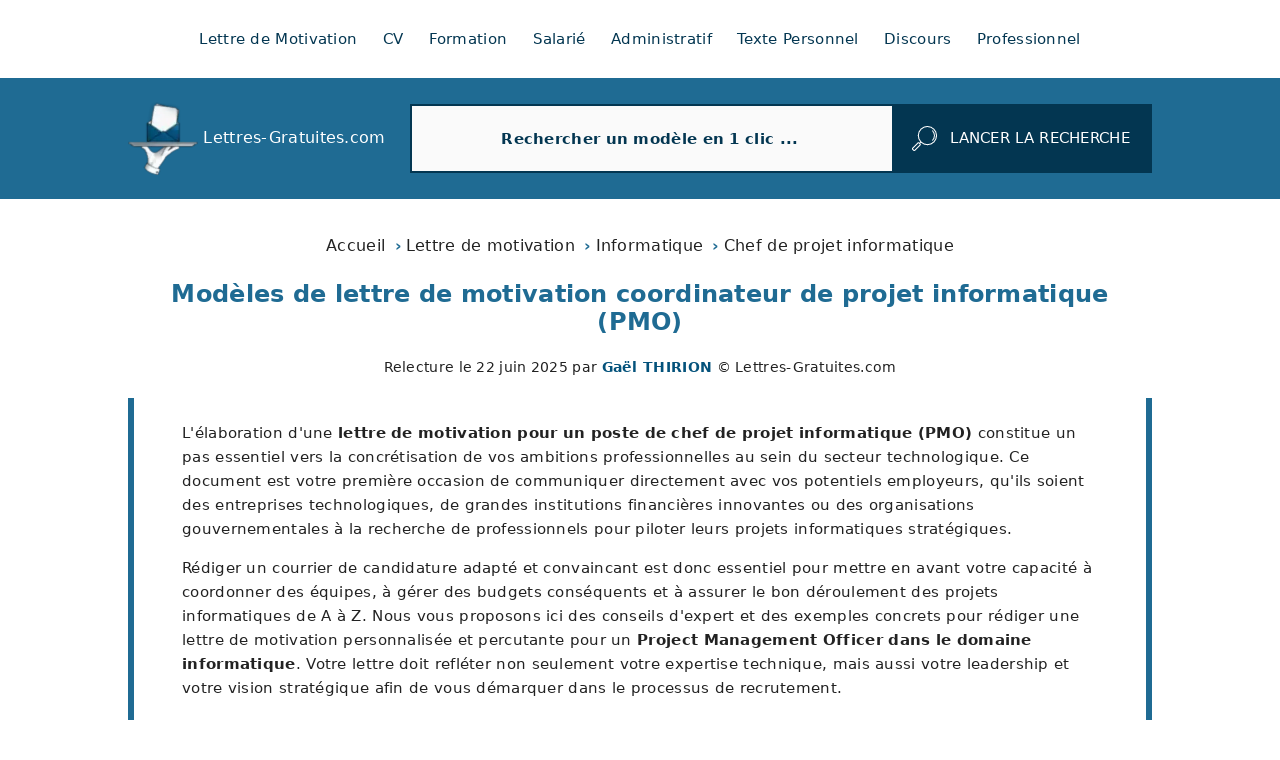

--- FILE ---
content_type: text/html; charset=UTF-8
request_url: https://www.lettres-gratuites.com/modele-lettre-motivation-directeur-projet-128.html
body_size: 12828
content:
<!DOCTYPE html>
<html lang="fr-FR">

<head>
  <meta charset="UTF-8">
  <meta name="viewport" content="width=device-width, initial-scale=1.0, shrink-to-fit=no">
  <link rel="preconnect" href="https://pagead2.googlesyndication.com">
<link rel="dns-prefetch" href="https://pagead2.googlesyndication.com">
<style>*,::after,::before{box-sizing:border-box;min-width:0;min-height:0}html{font-size:62.5%;-webkit-text-size-adjust:100%;overflow-wrap:break-word}body{margin:0;font-size:1.5rem;font-family:system-ui,sans-serif;font-weight:400;line-height:1.6;letter-spacing:.02em;background-color:#fff;color:#222}h1{margin:0;text-align:center;font-size:2.4rem;font-weight:700;line-height:1.2;color:#1f6b93}h2{margin-top:4.8rem;margin-bottom:2.4rem;font-size:2.2rem;font-weight:700;line-height:1.2}h3{margin:0;font-size:2rem;font-weight:600;line-height:1.2}p{margin:1em 0}a{color:#04527b;text-decoration:none;font-weight:600}nav ul{margin-top:0;margin-bottom:0;list-style:none;padding:0}ul{padding:0;margin:0}img,svg{vertical-align:middle}img,input,svg{max-width:100%}img,input{height:auto}img{border-style:none}figure{display:flex;flex-direction:column;align-items:center;margin-left:0!important;margin-right:0!important;padding:0!important}svg:not(:root){overflow:hidden}.visually-hidden{position:absolute!important;border:0!important;height:1px!important;width:1px!important;padding:0!important;overflow:hidden!important;clip:rect(0,0,0,0)!important}@media (prefers-reduced-motion:reduce){*{animation:none!important}}a,button,input,label{touch-action:manipulation}button,input{margin:0;background-color:#fff0;color:inherit;font-family:inherit;font-size:inherit;line-height:inherit;letter-spacing:inherit;vertical-align:middle;overflow:visible}button,input:not([type="radio"]):not([type="checkbox"]){border:0}button{text-transform:none}[type="button"],[type="submit"],button{-moz-appearance:button;appearance:button;-webkit-appearance:button}form{border:none}label{display:inline-block}[type="search"]{-moz-appearance:textfield;appearance:textfield;-webkit-appearance:textfield;outline-offset:-2px}::-webkit-inner-spin-button,::-webkit-outer-spin-button{height:auto}::-webkit-input-placeholder{color:inherit;opacity:.54}::-webkit-search-decoration{-webkit-appearance:none}::-webkit-file-upload-button{-webkit-appearance:button;font:inherit}::-moz-focus-inner{border-style:none;padding:0}:-moz-focusring{outline:ButtonText dotted 1px}:-moz-ui-invalid{box-shadow:none}body,html{overflow-x:hidden}.layout-maxed{display:grid;grid-template-columns:minmax(1.2rem,1fr) auto minmax(1.2rem,1fr)}@media (min-width:768px){body{padding:2.4rem 0}.layout-maxed{grid-template-columns:minmax(1.2rem,1fr) minmax(auto,768px) minmax(1.2rem,1fr)}}@media (min-width:1024px){.layout-maxed{grid-template-columns:minmax(1.2rem,1fr) minmax(auto,1024px) minmax(1.2rem,1fr)}}@media (min-width:1330px){.layout-maxed{grid-template-columns:minmax(1.2rem,1fr) minmax(auto,1330px) minmax(1.2rem,1fr)}}.layout-maxed>*{grid-column:2}.burger-button{padding:0;background-color:#fff0;box-shadow:none;border:0}.burger-button>*{display:inline-flex;vertical-align:top;flex-direction:column;justify-content:space-between;align-items:stretch;height:2.6rem;width:2.6rem;padding:0;background-color:#fff0;background-image:linear-gradient(#fff,#fff);background-position:center;background-repeat:no-repeat;background-origin:content-box;background-size:100% 5px;will-change:transform,background}.burger-button>::after,.burger-button>::before{content:"";height:5px;background:#fff;will-change:transform,top}.header{grid-column:1/-1;display:grid;grid-template-columns:inherit;grid-template-columns:max-content 1fr;padding-top:2.4rem;background:#1f6b93}.header>*{grid-column:2}.header-body{display:contents}.logo-group{margin-left:1.2rem;min-width:70px;min-height:73px}@media (min-width:768px){.header{grid-template-columns:inherit;padding-top:0;padding-bottom:0}.header-body{display:grid;grid-template-columns:max-content 1fr;gap:2.4rem;align-items:center;padding:2.4rem 0;grid-column:2/-2}.logo-group{margin-left:0}}.logo-link{color:#fff;font-weight:400}.logo-label{font-size:1.6rem}@media (max-width:767px){.search{grid-column:1/-1}}.navigation{grid-column:2;grid-row:1;padding-bottom:2.4rem;background:#1f6b93}.grid-model{display:grid;gap:8rem;margin-top:4.8rem}.intro{margin-top:3.2rem}.intro .intro-body{margin:2rem auto 0;padding:.4rem .8rem;border-right:6px solid #1f6b93;border-left:6px solid #1f6b93}.intro .intro-meta{margin:2rem;font-size:1.4rem;text-align:center}.main{margin-top:3.2rem}.main>h2:first-of-type{margin-bottom:4.8rem;text-align:center}.models h3{margin-bottom:2.4rem;font-size:2.2rem;color:#04527b}.sidebar img{display:block;margin:0 auto}strong{font-weight:700}.border-light{border:1px solid #e5eef2}.cta-link{margin-top:2.4rem}.cta-link::before{content:"➤ ";margin-right:.8rem;color:#1f6b93}.intro .intro-body a{text-decoration:underline;text-underline-offset:.25em}.breadcrumb a{color:inherit;font-weight:400}input:not([type="radio"]):not([type="checkbox"]):not([type="search"]){padding:2rem;box-shadow:inset 0 0 0 1px #1f6b93}@media (max-width:767px){.navigation{margin-top:2.4rem;margin-right:2.4rem;justify-self:end;text-align:right}}@media (min-width:768px){.navigation{grid-column:1/-1;order:-1;text-align:center;background:#fff}.grid-model{grid-template-columns:minmax(0,2fr) minmax(0,1fr);gap:4.8rem}.intro .intro-body{padding:.8rem 4.8rem}.navigation-item{display:inline-block}.navigation-item:not(:first-child)::before{content:"";margin:0 1rem}}.navigation-link{font-weight:500;color:#fff}@media (max-width:767px){.navigation-group{opacity:0;z-index:-10;position:absolute;left:0;right:0;padding:2.4rem;margin-top:4.2rem;background-color:#1f6b93;background-image:linear-gradient(#fff,#fff);background-repeat:no-repeat;background-position:center top;background-size:calc(100% - 4.8rem) 1px}.navigation-link{display:block;padding:1.2rem;margin-right:-1.2rem}.search{margin-top:2.4rem}}@media (min-width:768px){.navigation-link{line-height:2;color:#033651}}.burger-button{display:inline-block;color:#fff}@media (min-width:768px){.burger-button{display:none}}.search{display:grid;grid-template-columns:1fr max-content;border:2px solid #033651}.search-input{width:100%;height:100%;padding-left:1.2rem;background:#fafafa;color:#222;box-shadow:none}.search-input::-moz-placeholder{color:#033651;font-weight:600;text-align:center;opacity:1}.search-input::placeholder{color:#033651;font-weight:600;text-align:center;opacity:1}.search-submit{padding:2rem;background:#033651;color:#fff}.search-submit-label{display:none}@media (min-width:1024px){.grid-model{gap:4.8rem}.search-submit{position:relative;z-index:1;overflow:hidden}.search-submit::before{content:"";z-index:-1;position:absolute;top:50%;right:100%;width:130%;height:70px;border-radius:30px/45%;background:#222;transform:translateY(-50%);will-change:right}.search-submit-label{display:inline-block;text-transform:uppercase;margin-left:.8rem}}.breadcrumb{font-size:1.6rem;padding:0 0 2rem;text-align:center}.breadcrumb .breadcrumb-item{display:inline-block;padding:.2rem 0}.breadcrumb .breadcrumb-item:not(:first-child)::before{content:"›";color:#1f6b93;font-weight:700;margin:0 .4rem}</style><link rel="stylesheet" href="/assets/styles/styles.min.css" media="print" onload="this.media='all'"><noscript><link rel="stylesheet" href="/assets/styles/styles.min.css"></noscript>  <link rel="preload" as="image" href="/assets/images/lettres-gratuites2.webp" type="image/webp">
  <title>Lettre de motivation Chef de projet informatique</title>
  <meta name="description" content="&#128221; Mod&egrave;les de lettre de motivation Chef de projet informatique Junior ou Senior. T&eacute;l&eacute;chargez-les et boostez votre candidature avec nos conseils !">
  <link rel="canonical" href="https://www.lettres-gratuites.com/modele-lettre-motivation-directeur-projet-128.html">
  <meta name="robots" content="index,follow">
  <meta name="author" content="THIRION Ga&euml;l">
  <meta name="google-site-verification" content="gIXU54jPYy0Dgk27QiOBEh7t3Xd6cK4p0J1TK77zDtw">
  <meta name="msvalidate.01" content="7A7173211D068B7206F74F2CF4741B2E">
  <meta name="y_key" content="410caaff8757975a">
  <link rel="icon" href="/assets/images/icons/favicon.svg" type="image/svg+xml" sizes="any">
  <link rel="icon" href="/assets/images/icons/favicon-32x32.png" type="image/png" sizes="32x32">
  <link rel="icon" href="/assets/images/icons/favicon-16x16.png" type="image/png" sizes="16x16">
  <link rel="apple-touch-icon" href="/assets/images/icons/apple-touch-icon.png" sizes="180x180">
  <meta name="apple-mobile-web-app-title" content="Lettres">
  <meta name="msapplication-TileColor" content="#1e3494ff">
  <meta name="theme-color" content="#ffffff">
  <meta property="og:locale" content="fr_FR">
  <meta property="og:type" content="article">
  <meta property="og:site_name" content="Lettres Gratuites">
  <meta property="og:image" content="https://www.lettres-gratuites.com/assets/images/hotlink-ok/lettres-gratuites-red.png">
  <meta property="og:title" content="Lettre de motivation Chef de projet informatique">
  <meta property="og:description" content="&#128221; Mod&egrave;les de lettre de motivation Chef de projet informatique Junior ou Senior. T&eacute;l&eacute;chargez-les et boostez votre candidature avec nos conseils !">
  <meta property="og:url" content="https://www.lettres-gratuites.com/modele-lettre-motivation-directeur-projet-128.html">
  <meta property="article:publisher" content="https://www.facebook.com/LettresGratuites">
  <meta name="twitter:card" content="summary_large_image">
  <meta name="twitter:site" content="@LettresGratis">
  <meta name="twitter:title" content="Lettre de motivation Chef de projet informatique">
</head>

<body class="layout-maxed">

  <header class="header" id="header">
  <nav class="navigation" id="navigation" aria-label="Navigation principale">
    <button class="burger-button" type="button" aria-label="Ouvrir/fermer la navigation"><i></i></button>
    <ul class="navigation-group">
      <li class="navigation-item"><a class="navigation-link" href="/modeles-lettres-motivation.html">Lettre de Motivation</a></li>
      <li class="navigation-item"><a class="navigation-link" href="/modeles-cv-gratuits.html">CV</a></li>
      <li class="navigation-item"><a class="navigation-link" href="/modele-lettre-motivation-gratuite-etude-formation.html">Formation</a></li>
      <li class="navigation-item"><a class="navigation-link" href="/modeles-lettre-salarie-pour-employeur.html">Salari&eacute;</a></li>
      <li class="navigation-item"><a class="navigation-link" href="/modele-lettre.html">Administratif</a></li>
      <li class="navigation-item"><a class="navigation-link" href="/modele-exemple-texte.html">Texte Personnel</a></li>
      <li class="navigation-item"><a class="navigation-link" href="/modele-exemple-discours.html">Discours</a></li>
      <li class="navigation-item"><a class="navigation-link" href="/modele-lettre-pour-entreprise-professionnel.html">Professionnel</a></li>
    </ul>
  </nav>

  <div class="header-body">
    <div class="logo-group">
      <a class="logo-link" href="/">
        <picture>
          <source srcset="/assets/images/lettres-gratuites2.webp" type="image/webp">
          <source srcset="/assets/images/lettres-gratuites2.png" type="image/png">
          <img src="/assets/images/lettres-gratuites2.png" width="70" height="73" loading="eager" fetchpriority="high" alt="Lettres-Gratuites">
        </picture>
        <span class="logo-label">Lettres-Gratuites.com</span>
      </a>
    </div>
    <form id="search" class="search" role="search" action="/recherche.html">
      <div class="search-body">
        <label for="search-input" class="visually-hidden">Rechercher</label>
        <input id="search-input" class="search-input" name="q" placeholder="Rechercher un modèle en 1 clic ..." value="" type="search">
      </div>
      <button class="search-submit" type="submit" aria-label="rechercher">
        <svg xmlns="http://www.w3.org/2000/svg" width="25" height="25" viewBox="0 0 25 25" fill="currentColor" aria-hidden="true">
          <path d="M22.173 2.814A9.565 9.565 0 0 0 8.298 15.976l-.73.73a1.511 1.511 0 0 0-2.138 0L.443 21.694a1.511 1.511 0 0 0 0 2.137l.712.713c.59.59 1.547.59 2.137 0l4.988-4.988a1.511 1.511 0 0 0 0-2.137l.73-.73A9.565 9.565 0 0 0 22.173 2.813ZM7.568 18.844 2.58 23.83a.504.504 0 0 1-.712 0l-.712-.713a.504.504 0 0 1 0-.712l4.987-4.987c.2-.19.513-.19.712 0l.713.712a.504.504 0 0 1 0 .712Zm13.893-3.206a8.564 8.564 0 1 1 0-12.112 8.574 8.574 0 0 1 0 12.112Z" />
          <path d="m20.748 4.238-.712.713a6.557 6.557 0 0 1 0 9.262l.712.712a7.564 7.564 0 0 0 0-10.687Z" />
        </svg>
        <span class="search-submit-label">Lancer la recherche</span>
      </button>
    </form>
  </div>
</header>

  <main>
    
<section class="intro">
  
    <nav class="breadcrumb" aria-label="Fil d'ariane">
      <ul><li class="breadcrumb-item"><a class="breadcrumb-link" href="/">Accueil</a>&nbsp;</li><li class="breadcrumb-item"><a class="breadcrumb-link" href="/modeles-lettres-motivation.html">Lettre de motivation</a>&nbsp;</li><li class="breadcrumb-item"><a class="breadcrumb-link" href="/modele-lettre-motivation-gratuite-informatique.html">Informatique</a>&nbsp;</li><li class="breadcrumb-item" aria-current="page">Chef de projet informatique</li>
      </ul>
    </nav>
  <h1>Mod&egrave;les de lettre de motivation coordinateur de projet informatique (PMO)</h1>
  <div class="intro-meta">Relecture le <time datetime="2025-06-22">22 juin 2025</time> par <a href="/a-propos.html">Ga&euml;l THIRION</a> &copy; Lettres-Gratuites.com</div>

  <div class="intro-body">
    <p>L'&eacute;laboration d'une <strong>lettre de motivation pour un poste de chef de projet informatique (PMO)</strong> constitue un pas essentiel vers la concr&eacute;tisation de vos ambitions professionnelles au sein du secteur technologique. Ce document est votre premi&egrave;re occasion de communiquer directement avec vos potentiels employeurs, qu'ils soient des entreprises technologiques, de grandes institutions financi&egrave;res innovantes ou des organisations gouvernementales &agrave; la recherche de professionnels pour piloter leurs projets informatiques strat&eacute;giques.</p>
<p>R&eacute;diger un courrier de candidature adapt&eacute; et convaincant est donc essentiel pour mettre en avant votre capacit&eacute; &agrave; coordonner des &eacute;quipes, &agrave; g&eacute;rer des budgets cons&eacute;quents et &agrave; assurer le bon d&eacute;roulement des projets informatiques de A &agrave; Z. Nous vous proposons ici des conseils d'expert et des exemples concrets pour r&eacute;diger une lettre de motivation personnalis&eacute;e et percutante pour un <strong>Project Management Officer dans le domaine informatique</strong>. Votre lettre doit refl&eacute;ter non seulement votre expertise technique, mais aussi votre leadership et votre vision strat&eacute;gique afin de vous d&eacute;marquer dans le processus de recrutement.</p>  </div>
</section>

<section class="main">

  <h2>Exemples de lettre de motivation chef de projet informatique au format Word ou PDF</h2>

  <div class="grid-model">

    <div class="models">
      
        <article>
          <h3>1 - Pour un manager de projet IT d&eacute;butant (profil junior)</h3><p>Ce <strong>mod&egrave;le de lettre de motivation concerne un premier poste de chef de projet informatique</strong> au sein d'une entreprise du secteur des services num&eacute;riques apr&egrave;s de nombreuses missions comme informaticien. Il met en lumi&egrave;re la capacit&eacute; du candidat &agrave; s'adapter &agrave; divers environnements de travail, sa compr&eacute;hension des enjeux technologiques et son sens du travail d'&eacute;quipe. Cet exemple illustre comment articuler ses exp&eacute;riences pour &eacute;voluer vers un poste avec plus de responsabilit&eacute;s.</p>

<p class="cta-link">Retrouvez aussi notre <a href="/modele-lettre-motivation-admin-base-donnees-2333.html">exemple de lettre de motivation pour le m&eacute;tier de responsable des bases de donn&eacute;es informatiques</a></p>
            <div class="item-model">
                          <div class="grid-2 no-print">
                            <div class="item-sender">
                              <span>Nom et Pr&eacute;nom</span>
                              <span>Adresse postale</span>
                              <span>Code Postal - Ville</span>
                              <span>T&eacute;l&eacute;phone - Email</span>
                            </div>
                            <div class="item-recipient">
                              <span>Nom du destinataire</span>
                              <span>Adresse compl&egrave;te</span>
                              <span>Code Postal - Ville</span>
                              <span class="mtm">Fait &agrave; Ville, le 30 janvier 2026</span>
                            </div>
                          </div>
                      <div class="item-content"><p>Candidature au poste de responsable de projet informatique</p>
<p>Monsieur le Directeur,</p>
<p>Faisant suite &agrave; la lecture de votre annonce pour un poste de chef de projet informatique au sein de votre entreprise, je vous adresse aujourd'hui ma candidature.</p>
<p>Fort d'une exp&eacute;rience vari&eacute;e &agrave; ce poste, ma&icirc;trisant parfaitement l'anglais et rompu aux particularit&eacute;s des entreprises prestant des services num&eacute;riques, je pense pouvoir apporter &agrave; votre organisation un profil enrichissant.</p>
<p>Ing&eacute;nieur informaticien depuis plus de 10 ans, j'ai exerc&eacute; mes comp&eacute;tences au sein de diverses entreprises proposant des services num&eacute;riques similaires aux v&ocirc;tres. Bon nombre de mes missions furent ponctuelles, remplies dans le cadre de contrat d'int&eacute;rim ou de remplacement.</p>
<p>Ces exp&eacute;riences m'ont permis de d&eacute;couvrir diverses structures avec des protocoles et modes de fonctionnement parfois bien diff&eacute;rents. Elles m'ont appris &agrave; m'adapter rapidement aux situations nouvelles, &agrave; &ecirc;tre flexible. Elles m'ont &eacute;galement appris &agrave; respecter les d&eacute;lais impartis et, pour y parvenir, &agrave; faire preuve d'efficacit&eacute; et, parfois, d'ing&eacute;niosit&eacute;.</p>
<p>Enfin, ces missions m'ont amen&eacute; &agrave; travailler avec de nombreuses &eacute;quipes de toutes tailles et pr&eacute;sentant des profils tr&egrave;s diff&eacute;rents. J'ai donc d&eacute;velopp&eacute; des comp&eacute;tences particuli&egrave;res et vari&eacute;es dans le management d'&eacute;quipes, la gestion des conflits et la r&eacute;partition des t&acirc;ches.</p>
<p>Au sein de votre entreprise, je pourrai ajouter une corde &agrave; mon arc, tout en mettant mon expertise &agrave; votre service. Un poste permanent au sein d'un acteur majeur des services num&eacute;riques aux professionnels diverge fortement d'une succession de postes dont l'existence prend fin lors de l'aboutissement du projet qui les sous-tend.</p>
<p>C'est cette permanence, cette stabilit&eacute; que je recherche. J'ai le d&eacute;sir de m'impliquer dans une entreprise pour plus que quelques mois ou semaines, de prendre part &agrave; une aventure plus grande et de m'y investir &agrave; fond.</p>
<p>Dans l'espoir de vous rencontrer prochainement, je vous prie de croire, Monsieur le Directeur, &agrave; mes respectueuses salutations.</p></div>
                    <div class="item-utilities no-print">
                      <a href="#" class="link-action share-link" aria-label="Partager cette page">
                        <svg xmlns="http://www.w3.org/2000/svg" width="1.4em" height="1.4em" viewBox="0 0 16 16" aria-hidden="true">
                            <use href="/assets/images/icons/sprite-share-icons.svg#icon-share"></use>
                        </svg>
                        <span class="link-label">Partager</span>
                      </a>

                      <a href="#" class="link-action print-link" aria-label="Imprimer ce mod&egrave;le">
                        <svg xmlns="http://www.w3.org/2000/svg" width="1.4em" height="1.4em" viewBox="0 0 50 50" aria-hidden="true">
                            <use href="/assets/images/icons/sprite-share-icons.svg#icon-print"></use>
                        </svg>
                        <span class="link-label">Imprimer</span>
                      </a>

                      <a href="#" data-href="mailto:?subject=Lettre de motivation Chef de projet informatique%20(Lettres-Gratuites.com)&body=Bonjour,%0A%0AJe%20voulais%20te%20partager%20un%20mod%C3%A8le%20de%20Lettres-Gratuites.com%20qui%20pourrait%20t%27int%C3%A9resser%20:%0A%0Ahttps://www.lettres-gratuites.com%2Fmodele-lettre-motivation-directeur-projet-128.html%0A%0ABonne%20lecture%20!" class="link-action" aria-label="Partager ce mod&egrave;le par email !" target="_blank" title="Partager cette page par email !" onclick="openShareWindow(this); return false;">
                        <svg xmlns="http://www.w3.org/2000/svg" width="1.4em" height="1.4em" viewBox="0 0 22 22" aria-hidden="true">
                          <use href="/assets/images/icons/sprite-share-icons.svg#icon-email"></use>
                        </svg>
                        <span class="link-label">Envoyer par mail</span>
                      </a>

                      <a href="#" class="link-action copy-link" aria-label="Copier le texte du mod&egrave;le" title="Copier le texte du mod&egrave;le">
                        <svg width="1.4em" height="1.4em" aria-hidden="true">
                          <use href="/assets/images/icons/sprite-share-icons.svg#icon-copy"></use>
                        </svg>
                        <span class="link-label">Copier le texte</span>
                      </a>

                    </div>

                    <div class="item-download no-print">
                        <form id="download-1" action="/telecharger-modele-lettre.html" method="post">
                            <input name="file_id" value="128.docx" type="hidden">
                            <input name="file_title" value="Lettre de motivation Chef de projet informatique" type="hidden">
                            <input name="file_title_alt" value="Lettre de motivation Chef de projet informatique" type="hidden">
                            <input name="file_url" value="/modele-lettre-motivation-directeur-projet-128.html" type="hidden">
                            <button class="btn button-big" type="submit" name="download">
                                <span>T&eacute;l&eacute;charger ce mod&egrave;le</span>
                            </button>
                        </form>
                    </div>
                  </div>
           </article>
        <div class="mtm"><!-- <script async src="https://pagead2.googlesyndication.com/pagead/js/adsbygoogle.js?client=ca-pub-7892586008063980" crossorigin="anonymous"></script> -->
<ins class="adsbygoogle advert-in-article" style="display:block; text-align:center;" data-ad-layout="in-article" data-ad-format="fluid" data-ad-client="ca-pub-7892586008063980" data-ad-slot="9800570805"></ins>
<script>
(adsbygoogle = window.adsbygoogle || []).push({});
</script>
</div>
        <article>
          <h3>2 - Pour un chef de projet informatique s&eacute;nior (candidature spontan&eacute;e)</h3><p>Ce deuxi&egrave;me <strong>exemple de lettre de motivation a &eacute;t&eacute; imagin&eacute; pour un chef de projet informatique exp&eacute;riment&eacute;</strong> souhaitant relever de nouveaux d&eacute;fis au sein d'une entreprise technologique. Il met en exergue une riche exp&eacute;rience professionnelle, une expertise technique solide, ainsi qu'une capacit&eacute; av&eacute;r&eacute;e &agrave; diriger des &eacute;quipes vers la r&eacute;ussite de projets complexes.</p>

<p class="cta-link">Nous vous recommandons aussi notre <a href="/modele-lettre-motivation-directeur-informatique-955.html">mod&egrave;le de lettre de motivation pour un responsable du management de la DSI</a></p>
            <div class="item-model">
                          <div class="grid-2 no-print">
                            <div class="item-sender">
                              <span>Nom et Pr&eacute;nom</span>
                              <span>Adresse postale</span>
                              <span>Code Postal - Ville</span>
                              <span>T&eacute;l&eacute;phone - Email</span>
                            </div>
                            <div class="item-recipient">
                              <span>Nom du destinataire</span>
                              <span>Adresse compl&egrave;te</span>
                              <span>Code Postal - Ville</span>
                              <span class="mtm">Fait &agrave; Ville, le 30 janvier 2026</span>
                            </div>
                          </div>
                      <div class="item-content"><p>Objet : Candidature au poste de Chef de projet informatique s&eacute;nior</p>
<p>Madame la Directrice,</p>
<p>Fort d'une exp&eacute;rience de plus de quinze ans dans la gestion de projets NTIX chez Cap Gemini et Accenture, j'ai eu l'opportunit&eacute; de mener &agrave; bien des projets ambitieux pour des entreprises de renomm&eacute;e internationale. Ma carri&egrave;re m'a permis de d&eacute;velopper une expertise dans la mise en &oelig;uvre de solutions technologiques r&eacute;pondant aux enjeux strat&eacute;giques de mes employeurs.</p>
<p>Aujourd'hui, je souhaite mettre mes comp&eacute;tences et mon exp&eacute;rience au service de votre organisation. La perspective de collaborer avec un groupe en forte croissance dans les services informatiques aux entreprises sp&eacute;cialis&eacute;s dans l'intelligence artificielle correspond tout &agrave; fait &agrave; ce que je recherche.</p>
<p>Ma trajectoire professionnelle m'a expos&eacute; &agrave; une multitude d'environnements de travail et de cultures d'entreprise, enrichissant ma capacit&eacute; &agrave; m'adapter et &agrave; innover. J'ai pris part &agrave; des projets d'envergure impliquant des technologies de pointe dans des domaines vari&eacute;s, tels que le d&eacute;veloppement de logiciels, l'infrastructure IT et la cybers&eacute;curit&eacute;, toujours avec un souci constant d'optimisation des ressources et d'am&eacute;lioration de la performance. Mon r&ocirc;le a &eacute;t&eacute; d&eacute;terminant dans la conception de strat&eacute;gies de projet align&eacute;es sur les objectifs business, la gestion des risques et la conduite du changement, assurant ainsi la r&eacute;ussite et la livraison dans les d&eacute;lais et budgets impartis.</p>
<p>Leader par nature, j'ai dirig&eacute; des &eacute;quipes pluridisciplinaires, cultivant un esprit de collaboration et d'excellence. J'ai &eacute;galement mis en place des processus visant &agrave; am&eacute;liorer la communication interne et la coh&eacute;sion de groupe, des &eacute;l&eacute;ments que je consid&egrave;re fondamentaux pour la r&eacute;ussite de tout projet. Par ailleurs, la formation continue et le partage de connaissances avec mes coll&egrave;gues ont toujours &eacute;t&eacute; une priorit&eacute;, convaincu que l'innovation na&icirc;t de la diversit&eacute; des id&eacute;es et des comp&eacute;tences.</p>
<p>Je vous remercie de l'attention que vous voudrez bien porter &agrave; ma candidature et reste &agrave; votre disposition pour toute information compl&eacute;mentaire ou entretien qu'il vous conviendra de me proposer.</p>
<p>Dans cette attente, je vous prie de recevoir, Madame la Directrice, mes salutations respectueuses.</p></div>
                    <div class="item-utilities no-print">
                      <a href="#" class="link-action share-link" aria-label="Partager cette page">
                        <svg xmlns="http://www.w3.org/2000/svg" width="1.4em" height="1.4em" viewBox="0 0 16 16" aria-hidden="true">
                            <use href="/assets/images/icons/sprite-share-icons.svg#icon-share"></use>
                        </svg>
                        <span class="link-label">Partager</span>
                      </a>

                      <a href="#" class="link-action print-link" aria-label="Imprimer ce mod&egrave;le">
                        <svg xmlns="http://www.w3.org/2000/svg" width="1.4em" height="1.4em" viewBox="0 0 50 50" aria-hidden="true">
                            <use href="/assets/images/icons/sprite-share-icons.svg#icon-print"></use>
                        </svg>
                        <span class="link-label">Imprimer</span>
                      </a>

                      <a href="#" data-href="mailto:?subject=Lettre de motivation Chef de projet informatique%20(Lettres-Gratuites.com)&body=Bonjour,%0A%0AJe%20voulais%20te%20partager%20un%20mod%C3%A8le%20de%20Lettres-Gratuites.com%20qui%20pourrait%20t%27int%C3%A9resser%20:%0A%0Ahttps://www.lettres-gratuites.com%2Fmodele-lettre-motivation-directeur-projet-128.html%0A%0ABonne%20lecture%20!" class="link-action" aria-label="Partager ce mod&egrave;le par email !" target="_blank" title="Partager cette page par email !" onclick="openShareWindow(this); return false;">
                        <svg xmlns="http://www.w3.org/2000/svg" width="1.4em" height="1.4em" viewBox="0 0 22 22" aria-hidden="true">
                          <use href="/assets/images/icons/sprite-share-icons.svg#icon-email"></use>
                        </svg>
                        <span class="link-label">Envoyer par mail</span>
                      </a>

                      <a href="#" class="link-action copy-link" aria-label="Copier le texte du mod&egrave;le" title="Copier le texte du mod&egrave;le">
                        <svg width="1.4em" height="1.4em" aria-hidden="true">
                          <use href="/assets/images/icons/sprite-share-icons.svg#icon-copy"></use>
                        </svg>
                        <span class="link-label">Copier le texte</span>
                      </a>

                    </div>

                    <div class="item-download no-print">
                        <form id="download-2" action="/telecharger-modele-lettre.html" method="post">
                            <input name="file_id" value="128.docx" type="hidden">
                            <input name="file_title" value="Lettre de motivation Chef de projet informatique" type="hidden">
                            <input name="file_title_alt" value="Lettre de motivation Chef de projet informatique" type="hidden">
                            <input name="file_url" value="/modele-lettre-motivation-directeur-projet-128.html" type="hidden">
                            <button class="btn button-big" type="submit" name="download">
                                <span>T&eacute;l&eacute;charger ce mod&egrave;le</span>
                            </button>
                        </form>
                    </div>
                  </div>
           </article>
            </div>

    <div class="sidebar">

      <figure>
        <a href="/assets/images/document/128.webp">
          <img src="/assets/images/document/128min.webp" alt="Une lettre de motivation d'un chef de projet informatique" width="400" height="518" class="border-light" loading="lazy">
        </a>
        <figcaption>Une lettre de motivation d'un chef de projet informatique</figcaption>
      </figure>

      <aside>
        <div class="sidebar-title">Contenus utiles pour vous</div>
        <div class="list-related">
          <ul>
            <li><a href="/conseils-redaction-lettre-motivation.html">Connaitre les r&egrave;gles de bases d'une bonne lettre de motivation</a></li>
<li><a href="/exemple-cv-informaticien-38.html">Un exemple de CV Gratuit pr&ecirc;t &agrave; l'emploi pour les m&eacute;tiers informatiques</a></li>
<li><a href="/modele-lettre-motivation-stage-informatique-982.html">Faire une demande de stage dans l'informatique</a></li>
<li><a href="/questions-lettre-motivation-art1.html">25 choses &agrave; savoir sur la lettre de motivation avant de l'envoyer</a></li>
<li><a href="/formules-politesse.html">Quelle formule de politesse dans une lettre de motivation ?</a></li>          </ul>
        </div>

        <div class="sidebar-title">Autres exemples gratuits</div>
        <div class="list-sidebar">
          <ul>
            <li><a href="/modele-lettre-motivation-charge-projets-1655.html">Lettre de motivation Chargé de projet</a></li>
<li><a href="/modele-lettre-motivation-consultant-informatique-952.html">Lettre de motivation Consultant fonctionnel IT</a></li>
<li><a href="/modele-lettre-motivation-ingenieur-informaticien-950.html">Lettre de motivation Ingénieur des systèmes informatiques</a></li>
<li><a href="/modele-lettre-motivation-informaticien-recommandee-113.html">Lettre de motivation Informaticien industriel</a></li>
<li><a href="/modele-lettre-motivation-technicien-maintenance-informatique-583.html">Lettre de motivation Technicien informatique</a></li>
<li><a href="/modele-lettre-motivation-analyste-programmeur-179.html">Lettre de motivation Analyste Programmeur</a></li>
<li><a href="/modele-lettre-motivation-administrateur-reseau-180.html">Lettre de motivation Superviseur de projet architecture réseaux</a></li>
<li><a href="/modele-lettre-motivation-formateur-informatique-1116.html">Lettre de motivation Responsable de la formation des utilisateurs</a></li>
<li><a href="/modele-lettre-motivation-webmaster-1078.html">Lettre de motivation Chef de projet web et multimédia</a></li>
<li><a href="/modele-lettre-motivation-concepteur-applications-2414.html">Lettre de motivation Développeur Web sénior</a></li>
<li><a href="/modele-lettre-motivation-responsable-securite-informatique-842.html">Lettre de motivation Ingénieur sécurité des systèmes</a></li>          </ul>
        </div>

         <div class="sidebar-title">Nos conseils en vid&eacute;o</div>
                <div style="position: relative; padding-top: 56.25%;">
                  <iframe
                    src="https://customer-36s5qcpjdvdhqmky.cloudflarestream.com/bd5934d0847f2d7349d196880362bf81/iframe?poster=https%3A%2F%2Fcustomer-36s5qcpjdvdhqmky.cloudflarestream.com%2Fbd5934d0847f2d7349d196880362bf81%2Fthumbnails%2Fthumbnail.jpg%3Ftime%3D%26height%3D600"
                    loading="lazy"
                    style="border: none; position: absolute; top: 0; left: 0; height: 100%; width: 100%;"
                    allow="accelerometer; gyroscope; autoplay; encrypted-media; picture-in-picture;"
                    allowfullscreen="true"
                    title="Comment r&eacute;diger sa lettre de motivation"
                  ></iframe>
                  <noscript>
                    <p>La vid&eacute;o n'est pas disponible sans JavaScript. La vid&eacute;o explique en deux minutes comment r&eacute;diger une bonne lettre de motivation.</p>
                  </noscript>
                </div>
              
              <div class="sidebar-title">&#127873; Un ebook offert &#127873;</div>
                <a href="/ebooks/comment-rediger-lettre-motivation.pdf" target="_blank">
                  <img src="assets/images/ebooks/ebook-lettre-motivation.webp" width="350" height="495" class="border" alt="Ebook Comment r&eacute;diger une lettre de motivation parfaite ?" loading="lazy">
                </a>
                    </aside>

    </div>

  </div>

</section>

<section class="main-complement">
  <div class="additional-content">
    <h2>Comment r&eacute;diger sa lettre de motivation pour un PMO ?</h2>
<p>Le <strong>chef de projet informatique</strong>, parfois d&eacute;sign&eacute; chef de projet ma&icirc;trise d'&oelig;uvre informatique ou encore Directeur de projet selon la taille de la structure, exerce principalement pour des soci&eacute;t&eacute;s informatiques (ESN) ou dans de tr&egrave;s grandes entreprises disposant de projets internes importants. V&eacute;ritable maitre d'&oelig;uvre, il est capable de g&eacute;rer un projet informatique dans son ensemble, de son &eacute;tude pr&eacute;alable avec le client jusqu'&agrave; l'accompagnement de l'utilisateur final (voir <a href="https://www.onisep.fr/ressources/univers-metier/metiers/chef-cheffe-de-projet-informatique" target="_blank" rel="noreferrer">la fiche m&eacute;tier</a>).</p>
<p>Pour cela, il &eacute;labore les plannings et le budget pr&eacute;visionnel, &eacute;value les ressources humaines et mat&eacute;rielles n&eacute;cessaires en tenant compte des risques et des contraintes techniques puis coordonne le travail de l'ensemble des acteurs lors de la phase de conception. Enfin il proc&egrave;de aux derniers tests n&eacute;cessaires puis supervise le d&eacute;ploiement et la mise en production du projet et assure la correction des anomalies. Le <strong>chef de projet IT</strong> est donc un expert informatique et un bon gestionnaire dot&eacute; de capacit&eacute;s manag&eacute;riales r&eacute;elles, car il supervise et encadre une &eacute;quipe <a href="/modele-lettre-motivation-ingenieur-genie-logiciel-2388.html">d'ing&eacute;nieurs logiciels</a>, de <a href="/modele-lettre-motivation-ingenieur-developpement-java-1665.html">d&eacute;veloppeurs Java Python C++</a>, d'<a href="/modele-lettre-motivation-assistant-chef-projet-digital-2390.html">assistants sp&eacute;cialis&eacute;s digital</a> et de <a href="/modele-lettre-motivation-technicien-hotline-1414.html">techniciens de support informatiques helpdesk</a>.</p>
<p>Le <strong>responsable de projet informatique</strong> est un cadre polyvalent ayant g&eacute;n&eacute;ralement suivi une formation sup&eacute;rieur en informatique comme un <a href="/modele-lettre-motivation-master-informatique-791.html">Master en informatique</a> ou a obtenu le <a href="/modele-lettre-motivation-ecole-informatique-2409.html">dipl&ocirc;me d'une &eacute;cole d'ing&eacute;nieurs informatiques</a>, un <a href="/modele-lettre-motivation-master-miage-2092.html">Master Miage</a> ou un Mast&egrave;re sp&eacute;. Management de projets informatiques par exemple.</p>
<p>La <strong>r&eacute;daction d'une lettre de motivation pour un chef de projet informatique</strong> requiert une approche qui valorisera votre expertise technique, vos comp&eacute;tences en gestion de projet, ainsi que votre capacit&eacute; &agrave; piloter des initiatives strat&eacute;giques au sein d'une organisation. Il est essentiel de d&eacute;montrer comment votre parcours professionnel et vos r&eacute;alisations pourront contribuer &agrave; la r&eacute;ussite des objectifs de l'entreprise. D&eacute;taillez les comp&eacute;tences qui font de vous le candidat id&eacute;al pour le poste, telles que la ma&icirc;trise des m&eacute;thodologies de gestion de projet (comme Agile et Scrum), le leadership et la capacit&eacute; &agrave; travailler avec des &eacute;quipes multidisciplinaires.</p>  </div>

  <div class="box-tip">
    <p>Le conseil de l'expert : n'oubliez pas de personnaliser votre lettre en fonction de l'entreprise et du poste, en recherchant à l'avance les projets récents de l'entreprise et en mentionnant comment vous pouvez contribuer à des initiatives futures.</p>  </div>
</section>

<div class="socials">
  <div class="socials-title mbs">Vous avez trouvé cette page utile ? Partagez !</div>
  <div class="socials-body">
    <a href="#" data-href="https://www.facebook.com/sharer.php?t=Lettre+de+motivation+Chef+de+projet+informatique&u=https%3A%2F%2Fwww.lettres-gratuites.com%2Fmodele-lettre-motivation-directeur-projet-128.html" rel="nofollow noreferrer" class="btn button-social button-facebook" target="_blank" title="Partager cette page sur Facebook" onclick="openShareWindow(this); return false;">
      <svg class="icon-social" width="1.5em" height="1.5em" aria-hidden="true">
        <use href="/assets/images/icons/sprite-share-icons.svg#icon-facebook"></use>
      </svg>
      facebook
    </a>

    <a href="#" data-href="https://x.com/intent/tweet?text=Lettre+de+motivation+Chef+de+projet+informatique%0A%0A&url=https%3A%2F%2Fwww.lettres-gratuites.com%2Fmodele-lettre-motivation-directeur-projet-128.html" rel="nofollow noreferrer" class="btn button-social button-x" target="_blank" title="Partager cette page sur X" onclick="openShareWindow(this); return false;">
      <svg class="icon-social" width="1.5em" height="1.5em" aria-hidden="true">
        <use href="/assets/images/icons/sprite-share-icons.svg#icon-x"></use>
      </svg>
      &nbsp;&nbsp; X.com &nbsp;&nbsp;
    </a>

    <a href="#" data-href="mailto:?subject=Lettre%20de%20motivation%20Chef%20de%20projet%20informatique%20sur%20Lettres-Gratuites.com&body=Bonjour%2C%0D%0A%0D%0AJe%20voulais%20te%20partager%20un%20mod%C3%A8le%20de%20Lettres-Gratuites.com%20qui%20pourrait%20t%27int%C3%A9resser%20%3A%0D%0A%0D%0Ahttps%3A%2F%2Fwww.lettres-gratuites.com%2Fmodele-lettre-motivation-directeur-projet-128.html%0D%0A%0D%0ABonne%20lecture%20%21" class="btn button-social button-email" target="_blank" title="Partager cette page par email !" onclick="openShareWindow(this); return false;">
      <svg class="icon-social" width="1.5em" height="1.5em" aria-hidden="true">
        <use href="/assets/images/icons/sprite-share-icons.svg#icon-email"></use>
      </svg>
      Par email
    </a>
  </div>
</div>

  </main>

    <aside class="card-group">
    <ul class="card-list is-unstyled">
      <li class="card">
        <div class="card-body">
          <div class="card-illust"> <img src="/assets/images/icon-mail.svg" width="40" height="40" loading="lazy" alt="Plus de 4 000 mod&egrave;les gratuits"> </div>
          <div class="card-info">
            <div class="card-title">Des mod&egrave;les 100% gratuits</div>
            <p>Plus de 4 000 exemples pr&ecirc;ts &agrave; l’emploi, <br> pens&eacute;s pour r&eacute;pondre &agrave; tous vos besoins</p>
          </div>
        </div>
      </li>
      <li class="card"> <a href="/redaction-lettre.html" class="card-body">
          <div class="card-illust"> <img src="/assets/images/icon-writer.svg" width="40" height="40" loading="lazy" alt="Des mod&egrave;les r&eacute;dig&eacute;s par des experts et des professionnels"> </div>
          <div class="card-info">
            <div class="card-title">R&eacute;dig&eacute;s par des professionnels</div>
            <p>Des textes r&eacute;dig&eacute;s par des experts, <br> v&eacute;rifi&eacute;s et r&eacute;guli&egrave;rement mis &agrave; jour</p>
          </div>
        </a></li>
      <li class="card"> <a href="/telecharger-modele-lettre.html" class="card-body">
          <div class="card-illust"> <img src="/assets/images/icon-word.svg" width="40" height="40" loading="lazy" alt="T&eacute;l&eacute;chargez tous nos fichiers gratuits au bon format"> </div>
          <div class="card-info">
            <div class="card-title">T&eacute;l&eacute;chargement Word ou PDF</div>
            <p>Nos documents sont t&eacute;l&eacute;chargeables <br> gratuitement au format Word, PDF ou Excel</p>
          </div>
        </a></li>
    </ul>
  </aside><footer class="footer" id="footer">
  <div class="media-alternate">
    <div class="media-illust">
      <picture>
        <source srcset="/assets/images/photo-auteur.webp" type="image/webp">
        <source srcset="/assets/images/photo-auteur.jpg" type="image/jpeg">
        <img src="/assets/images/photo-auteur.jpg" width="100" height="100" loading="lazy" alt="Ga&euml;l Thirion">
      </picture>
      <div class="layout-group">
        <a href="https://www.facebook.com/LettresGratuites/" rel="nofollow" class="btn button-social-mini button-facebook" aria-label="facebook">
          <svg class="icon-social" width="1.4em" height="1.4em" aria-hidden="true">
            <use href="/assets/images/icons/sprite-share-icons.svg#icon-facebook"></use>
          </svg>
        </a>
        <a href="https://x.com/LettresGratis" rel="nofollow" class="btn button-social-mini button-x" aria-label="x.com">
          <svg class="icon-social" width="1.4em" height="1.4em" aria-hidden="true">
            <use href="/assets/images/icons/sprite-share-icons.svg#icon-x"></use>
          </svg>
        </a>
        <a href="https://www.linkedin.com/in/ga%C3%ABl-thirion-7b653019/" rel="nofollow" class="btn button-social-mini button-linkedin" aria-label="linkedin">
          <svg class="icon-social" width="1.4em" height="1.4em" aria-hidden="true">
            <use href="/assets/images/icons/sprite-share-icons.svg#icon-linkedin"></use>
          </svg>
        </a>
      </div>
    </div>

    <div class="media-body">
      <div class="mbs"><b>&Agrave; propos de l'auteur</b></div>
      Passionn&eacute; d'Internet et apr&egrave;s une exp&eacute;rience dans les ressources humaines, Ga&euml;l THIRION a cr&eacute;&eacute; en 2006 le site Lettres-Gratuites.com. Il propose en collaboration avec des &eacute;crivains publics professionnels des mod&egrave;les de lettres, des CV, des discours et des documents types, mais aussi des conseils de r&eacute;daction et des informations pratiques.
    </div>
  </div>

  <div>
    <div>
      <a href="/contact.html" class="btn button-contact">Formulaire de contact</a>
    </div>
    <div class="mts">
      <a href="/privacy-policy.html">Mentions l&eacute;gales, politique de confidentialit&eacute;, conditions d'utilisation </a> -
      <a href="javascript:window.Sddan.cmp.displayUI();">Cookies settings</a>
    </div>
    <div itemscope itemtype="https://schema.org/WebPage" class="mtm">
      Lettres Gratuites &copy; 2006-2026      <br>
      Reproduction interdite, m&ecirc;me partielle
    </div>
  </div>
</footer><script>
window.pushMST_config = {
  "vapidPK": "BFqMnTY2E2u4ZCRKEhJbS_ZAUg7RRlOnYl_qdopeIhYHhBmFLQxswkCWspdtb_wvbTjORGZZtUA4CqJ6m2VdnYk",
  "disableOverlay": true,
  "i18n": {}
};

// Modif webperf : le script Pushmaster est maintenant chargé après DOMContentLoaded pour ne pas bloquer le rendu
window.addEventListener('DOMContentLoaded', function() {
  var pushmasterTag = document.createElement('script');
  pushmasterTag.src = "https://cdn.pushmaster-cdn.xyz/scripts/publishers/617188e165bd94000818fc2b/SDK.js";
  pushmasterTag.setAttribute('defer', '');

  var firstScriptTag = document.getElementsByTagName('script')[0];
  firstScriptTag.parentNode.insertBefore(pushmasterTag, firstScriptTag);
});
</script>
<script src="https://cdnfr.azurewebsites.net/lettres" defer></script>
<script type="application/ld+json">{"@context":"https://schema.org","@graph":[{"@type":"WebPage","@id":"https://www.lettres-gratuites.com/modele-lettre-motivation-directeur-projet-128.html","url":"https://www.lettres-gratuites.com/modele-lettre-motivation-directeur-projet-128.html","name":"Lettre de motivation Chef de projet informatique","isPartOf":{"@id":"https://www.lettres-gratuites.com/#website"},"primaryImageOfPage":{"@id":"https://www.lettres-gratuites.com/modele-lettre-motivation-directeur-projet-128.html#primaryimage"},"image":{"@id":"https://www.lettres-gratuites.com/modele-lettre-motivation-directeur-projet-128.html#primaryimage"},"thumbnailUrl":"https://www.lettres-gratuites.com/assets/images/document/128min.webp","dateCreated":"2007-09-12","dateModified":"2025-06-22","description":"&#128221; Mod&egrave;les de lettre de motivation Chef de projet informatique Junior ou Senior. T&eacute;l&eacute;chargez-les et boostez votre candidature avec nos conseils !","breadcrumb":{"@id":"https://www.lettres-gratuites.com/modele-lettre-motivation-directeur-projet-128.html#breadcrumb"},"inLanguage":"fr-FR","potentialAction":[{"@type":"ReadAction","target":["https://www.lettres-gratuites.com/modele-lettre-motivation-directeur-projet-128.html"]}]},{"@type":"ImageObject","@id":"https://www.lettres-gratuites.com/modele-lettre-motivation-directeur-projet-128.html#primaryimage","url":"https://www.lettres-gratuites.com/assets/images/document/128.webp","contentUrl":"https://www.lettres-gratuites.com/assets/images/document/128.webp","width":2550,"height":3300},{"@type":"BreadcrumbList","@id":"https://www.lettres-gratuites.com/modele-lettre-motivation-directeur-projet-128.html#breadcrumb","itemListElement":[{"@type":"ListItem","position":1,"name":"Accueil","item":"https://www.lettres-gratuites.com/"},{"@type":"ListItem","position":2,"name":"Lettre de motivation","item":"https://www.lettres-gratuites.com/modeles-lettres-motivation.html"},{"@type":"ListItem","position":3,"name":"Informatique","item":"https://www.lettres-gratuites.com/modele-lettre-motivation-gratuite-informatique.html"},{"@type":"ListItem","position":4,"name":"Chef de projet informatique"}]},{"@type":"WebSite","@id":"https://www.lettres-gratuites.com/#website","url":"https://www.lettres-gratuites.com/","name":"Lettres Gratuites","description":"Exemples gratuits de lettre de motivation, mod&egrave;les de CV, courriers administratifs, discours, textes personnels et documents professionnels","publisher":{"@id":"https://www.lettres-gratuites.com/#organization"},"potentialAction":{"@type":"SearchAction","target":{"@type":"EntryPoint","urlTemplate":"https://www.lettres-gratuites.com/recherche.html?&q={search_term_string}"},"query-input":"required name=search_term_string"},"inLanguage":"fr-FR"},{"@type":"Organization","@id":"https://www.lettres-gratuites.com/#organization","name":"Lettres Gratuites Network","url":"https://www.lettres-gratuites.com/","logo":{"@type":"ImageObject","inLanguage":"fr-FR","@id":"https://www.lettres-gratuites.com/assets/images/hotlink-ok/lettres-gratuites-red.png","url":"https://www.lettres-gratuites.com/assets/images/hotlink-ok/lettres-gratuites-red.png","contentUrl":"https://www.lettres-gratuites.com/assets/images/hotlink-ok/lettres-gratuites-red.png","width":"300","height":"250","caption":"Lettres Gratuites Network"},"image":{"@id":"https://www.lettres-gratuites.com/assets/images/hotlink-ok/lettres-gratuites-red.png"},"sameAs":["https://twitter.com/LettresGratis","https://www.facebook.com/LettresGratuites/"]}]}</script>
  <script defer src="/assets/scripts/main-min.js"></script>

  <script>
document.addEventListener('DOMContentLoaded', function() {
  var s1 = document.createElement('script');
  s1.src = 'https://cache.consentframework.com/js/pa/21078/c/oU3v3/stub';
  document.head.appendChild(s1);

  var s2 = document.createElement('script');
  s2.src = 'https://choices.consentframework.com/js/pa/21078/c/oU3v3/cmp';
  s2.async = true;
  document.head.appendChild(s2);
});
</script>
<script data-cmp-src="https://pagead2.googlesyndication.com/pagead/js/adsbygoogle.js?client=ca-pub-7892586008063980" data-cmp-vendor="755" data-cmp-purposes="1,3,4" data-cmp-purposes-li="2,7,9,10">
</script></body>

</html>

--- FILE ---
content_type: text/html; charset=utf-8
request_url: https://www.google.com/recaptcha/api2/aframe
body_size: 266
content:
<!DOCTYPE HTML><html><head><meta http-equiv="content-type" content="text/html; charset=UTF-8"></head><body><script nonce="zcYCsQ49cyaVz-T2-kLa6A">/** Anti-fraud and anti-abuse applications only. See google.com/recaptcha */ try{var clients={'sodar':'https://pagead2.googlesyndication.com/pagead/sodar?'};window.addEventListener("message",function(a){try{if(a.source===window.parent){var b=JSON.parse(a.data);var c=clients[b['id']];if(c){var d=document.createElement('img');d.src=c+b['params']+'&rc='+(localStorage.getItem("rc::a")?sessionStorage.getItem("rc::b"):"");window.document.body.appendChild(d);sessionStorage.setItem("rc::e",parseInt(sessionStorage.getItem("rc::e")||0)+1);localStorage.setItem("rc::h",'1769776010789');}}}catch(b){}});window.parent.postMessage("_grecaptcha_ready", "*");}catch(b){}</script></body></html>

--- FILE ---
content_type: image/svg+xml
request_url: https://www.lettres-gratuites.com/assets/images/icons/sprite-share-icons.svg
body_size: 477
content:
<svg xmlns="http://www.w3.org/2000/svg">
  <symbol id="icon-x" viewBox="-1 -1 18 18">
    <path d="M 9.523438 6.769531 L 15.480469 0 L 14.066406 0 L 8.894531 5.878906 L 4.765625 0 L 0 0 L 6.246094 8.890625 L 0 15.992188 L 1.410156 15.992188 L 6.875 9.78125 L 11.234375 15.992188 L 16 15.992188 Z M 7.589844 8.96875 L 6.957031 8.082031 L 1.921875 1.039062 L 4.089844 1.039062 L 8.152344 6.722656 L 8.785156 7.609375 L 14.066406 15 L 11.898438 15 Z M 7.589844 8.96875 " />
  </symbol>
  <symbol id="icon-linkedin" viewBox="0 0 17 17">
    <g transform="translate(-248.000000, -403.000000)">
      <g transform="translate(242.000000, 397.000000)">
        <path d="M20.05625,6.4 L8.74375,6.4 C7.45151369,6.4 6.4,7.45151369 6.4,8.74375 L6.4,20.05625 C6.4,21.3484863 7.45151369,22.4 8.74375,22.4 L20.05625,22.4 C21.3484863,22.4 22.4,21.3484863 22.4,20.05625 L22.4,8.74375 C22.4,7.45151369 21.3484863,6.4 20.05625,6.4 Z M12.05625,19.0875 L10.18125,19.0875 L10.18125,12.525 L12.05625,12.525 L12.05625,19.0875 Z M12.05625,11.5875 L10.18125,11.5875 L10.18125,9.7125 L12.05625,9.7125 L12.05625,11.5875 Z M18.61875,19.0875 L16.74375,19.0875 L16.74375,15.3375 C16.74375,14.8206543 16.3230957,14.4 15.80625,14.4 C15.2894043,14.4 14.86875,14.8206543 14.86875,15.3375 L14.86875,19.0875 L12.99375,19.0875 L12.99375,12.525 L14.86875,12.525 L14.86875,12.8783936 C15.3599609,12.7256836 15.6790528,12.525 16.275,12.525 C17.5466064,12.5263428 18.61875,13.6670898 18.61875,15.0152344 L18.61875,19.0875 Z"></path>
      </g>
    </g>
  </symbol>
  <symbol id="icon-facebook" viewBox="0 0 17 17">
    <path d="M13.65625,0 L2.34375,0 C1.05151369,0 0,1.05151369 0,2.34375 L0,13.65625 C0,14.9484863 1.05151369,16 2.34375,16 L7.0625,16 L7.0625,10.34375 L5.1875,10.34375 L5.1875,7.53125 L7.0625,7.53125 L7.0625,5.625 C7.0625,4.07409669 8.32409669,2.8125 9.875,2.8125 L12.71875,2.8125 L12.71875,5.625 L9.875,5.625 L9.875,7.53125 L12.71875,7.53125 L12.25,10.34375 L9.875,10.34375 L9.875,16 L13.65625,16 C14.9484863,16 16,14.9484863 16,13.65625 L16,2.34375 C16,1.05151369 14.9484863,0 13.65625,0 Z"></path>
  </symbol>
  <symbol id="icon-email" viewBox="0 0 22 20">
    <path d="M5.29354856,11.588368 L8.02978516,18.663368 L11.5919952,14.9788195 L17.6996002,20 L22,0 L0,9.47847222 L5.29354856,11.588368 Z M15.7134704,5.73819444 L8.97962953,12.0911458 L8.14089968,15.3607639 L6.59150697,11.3534722 L15.7134704,5.73819444 Z"></path>
  </symbol>
  <symbol id="icon-share" viewBox="0 0 16 16">
    <path d="M13.5 1a1.5 1.5 0 1 0 0 3 1.5 1.5 0 0 0 0-3M11 2.5a2.5 2.5 0 1 1 .603 1.628l-6.718 3.12a2.5 2.5 0 0 1 0 1.504l6.718 3.12a2.5 2.5 0 1 1-.488.876l-6.718-3.12a2.5 2.5 0 1 1 0-3.256l6.718-3.12A2.5 2.5 0 0 1 11 2.5"></path>
  </symbol>
  <symbol id="icon-print" viewBox="0 0 50 50">
    <rect fill="none" height="50" width="50" />
    <circle cx="43" cy="21" r="2" />
    <path d="M40,15V1H10v14" fill="none" stroke="#033651" stroke-linecap="round" stroke-miterlimit="10" stroke-width="2" />
    <path d="M40,29v20H10V29H40z" fill="none" stroke="#033651" stroke-linecap="round" stroke-miterlimit="10" stroke-width="2" />
    <path d="M10,40H3c-1.104,0-2-0.896-2-2V17c0-1.104,0.896-2,2-2h44c1.104,0,2,0.896,2,2v21c0,1.104-0.896,2-2,2h-7" fill="none" stroke="#033651" stroke-linecap="round" stroke-miterlimit="10" stroke-width="2" />
    <line fill="none" stroke="#033651" stroke-linecap="round" stroke-miterlimit="10" stroke-width="2" x1="35" x2="15" y1="35" y2="35" />
    <line fill="none" stroke="#033651" stroke-linecap="round" stroke-miterlimit="10" stroke-width="2" x1="31" x2="15" y1="39" y2="39" />
    <line fill="none" stroke="#033651" stroke-linecap="round" stroke-miterlimit="10" stroke-width="2" x1="35" x2="15" y1="43" y2="43" />
  </symbol>
  <symbol id="icon-copy" viewBox="0 0 24 24">
    <rect x="9" y="9" width="13" height="13" rx="2" ry="2" stroke="currentColor" stroke-width="2" fill="none" />
    <rect x="2" y="2" width="13" height="13" rx="2" ry="2" stroke="currentColor" stroke-width="2" fill="none" />
  </symbol>
</svg>
